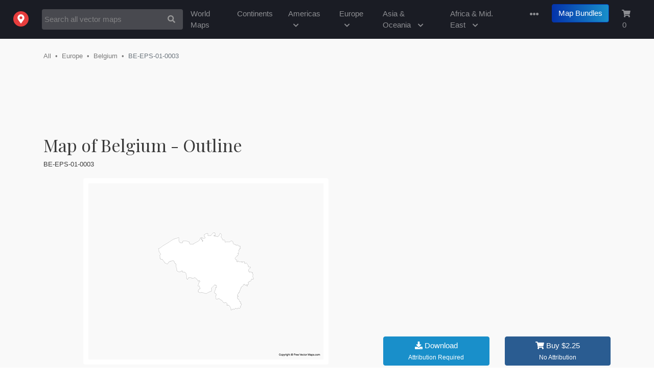

--- FILE ---
content_type: text/html; charset=utf-8
request_url: https://freevectormaps.com/belgium/BE-EPS-01-0003?ref=more_country_map
body_size: 62515
content:
<!DOCTYPE html>
<html lang="en">
<head>
<title>Printable Vector Map of Belgium - Outline | Free Vector Maps</title>
    <script type="application/ld+json">
    {
      "@context": "https://schema.org/",
      "@type": "ImageObject",
      "contentUrl": "https://fvmstatic.s3.amazonaws.com/maps/m/BE-EPS-01-0003.png",
      "license": "https://freevectormaps.com/license",
      "acquireLicensePage": "https://freevectormaps.com/faqs",
      "creditText": "Map of Belgium - Outline",
      "creator": {
        "@type": "Person",
        "name": "Ted Grajeda"
       },
      "copyrightNotice": "Ted Grajeda"
    }
    </script>
<meta name="description" content="Printable vector map of Belgium - Outline available in Adobe Illustrator, EPS, PDF, PNG and JPG formats to download." />
<meta name="keywords" content=" vector maps of Belgium, Belgium map, map Belgium , vector maps of Europe, free vector maps, vector maps, royalty free maps, stock maps, map illustrations, city maps, country maps, scalable maps, map resources, clipart, clip, art, infographics, illustrator maps, free map flags, map library, teacher maps, education maps" />
<meta name="viewport" content="width=device-width, initial-scale=1.0">
<meta name="author" content="Ted Grajeda | Striped Candy LLC" />
<meta property="fb:app_id" content="1554386818190006" />
<meta property="og:type" content="website">

<meta property="og:title" content="Vector Map of Belgium - Outline | FreeVectorMaps.com" />
<meta property="og:description" content="Printable vector map of Belgium - Outline available in Adobe Illustrator, EPS, PDF, PNG and JPG formats to download." />
<meta property="og:image" content="https://fvmstatic.s3.amazonaws.com/maps/m/BE-EPS-01-0003.png">
<meta property="og:url" content="https://freevectormaps.com/belgium/BE-EPS-01-0003" />
<meta name="twitter:card" content="summary_large_image">
<meta name="twitter:site" content="@freevectormaps">
<meta name="twitter:title" content="Vector Map of Belgium - Outline  | FreeVectorMaps.com">
<meta name="twitter:description" content="Printable vector map of Belgium - Outline available in Adobe Illustrator, EPS, PDF, PNG and JPG formats to download.">
<meta name="twitter:image" content="https://fvmstatic.s3.amazonaws.com/maps/m/BE-EPS-01-0003.png">

<meta http-equiv="content-type" content="text/html; charset=UTF-8" />
<link rel="shortcut icon" href="/ico/favicon.ico"  type="image/x-icon">
<link rel="apple-touch-icon" href="/ico/apple-touch-icon.png">
<link rel="mask-icon" href="https://fvmstatic.s3.amazonaws.com/assets/fvm-logo.svg">
<meta name="theme-color" content="#ffffff"/>
<!-- Bootstrap -->
<link rel="stylesheet" href="https://stackpath.bootstrapcdn.com/bootstrap/4.1.3/css/bootstrap.min.css" integrity="sha384-MCw98/SFnGE8fJT3GXwEOngsV7Zt27NXFoaoApmYm81iuXoPkFOJwJ8ERdknLPMO" crossorigin="anonymous">
<!-- Google Fonts -->
<link href="https://fonts.googleapis.com/css?family=Playfair+Display&display=swap" rel="stylesheet">
<!-- FVM CSS -->
<link href="/css/fvm.css" rel="stylesheet">
<!-- Allow Ads -->
<script async src="https://fundingchoicesmessages.google.com/i/pub-0563997665940582?ers=1" nonce="u_XW3Y603Ip4fn-MsW4EAQ"></script><script nonce="u_XW3Y603Ip4fn-MsW4EAQ">(function() {function signalGooglefcPresent() {if (!window.frames['googlefcPresent']) {if (document.body) {const iframe = document.createElement('iframe'); iframe.style = 'width: 0; height: 0; border: none; z-index: -1000; left: -1000px; top: -1000px;'; iframe.style.display = 'none'; iframe.name = 'googlefcPresent'; document.body.appendChild(iframe);} else {setTimeout(signalGooglefcPresent, 0);}}}signalGooglefcPresent();})();</script>
<meta name='impact-site-verification' value='936516915'><script async data-name="BMC-Widget" src="https://cdnjs.buymeacoffee.com/1.0.0/widget.prod.min.js" data-id="KOEgS4b" data-description="Support me on Buy me a coffee!" data-message="Thanks for the coffee!" data-color="#198FCA" data-position="right" data-x_margin="10" data-y_margin="10"></script>
</head>
<body>
<!-- Header -->  
<nav class="navbar navbar-expand-md navbar-dark bg-dark">
  <a class="navbar-brand" href="/?ref=logo"><img src="https://fvmstatic.s3.amazonaws.com/assets/fvm-logo.svg" height="30" alt="Free Vector Flags" title="Free Vector Flags"  id="fvm-logo" /></a>
  <button class="navbar-toggler" type="button" data-toggle="collapse" data-target="#global-nav" aria-controls="global-nav" aria-expanded="false" aria-label="Toggle navigation">
    <i class="fas fa-ellipsis-v"></i>
  </button>
     <form id="nav-search-form" class="form-inline mt-4 mt-md-0" action="/search" autocomplete="off" method="get" accept-charset="utf-8">
            <div class="input-group">
                <input id="nav-search" name="q" value="" class="form-control auto" type="text" title="Search Free Vector Maps" placeholder="Search all vector maps" />
                <input name="ref" type="hidden" value="search-nav" />
                <span class="input-group-btn">
                   <button class="btn btn-default" type="submit" id="nav-search-btn" aria-label="Search Maps">
                       <i class="fas fa-search"></i>
                   </button>
                </span>
            </div>
      </form>
  <div class="collapse navbar-collapse justify-content-end" id="global-nav">
    <ul class="navbar-nav">
        <li class="nav-item"><a class="nav-link" href="/world-maps?ref=top-nav">World Maps</a></li>
        <li class="nav-item"><a class="nav-link" href="/continent-maps?ref=top-nav">Continents</a></li>
        <li class="nav-item"><a class="nav-link" href="#" id="nav-americas">Americas <i class="fas fa-chevron-down sm-hide"></i></a></li>
        <li class="nav-item"><a class="nav-link" href="#" id="nav-europe">Europe <i class="fas fa-chevron-down sm-hide"></i></a></li>
        <li class="nav-item"><a class="nav-link" href="#" id="nav-asia">Asia &amp; Oceania <i class="fas fa-chevron-down sm-hide"></i></a></li>
        <li class="nav-item"><a class="nav-link" href="#" id="nav-africa">Africa &amp; Mid. East <i class="fas fa-chevron-down sm-hide"></i></a></li>
      <li class="nav-item dropdown">
        <a class="nav-link dropdown-toggle" href="#" id="nav-more" data-toggle="dropdown" aria-haspopup="true" aria-expanded="false" title="More From Free Vector Maps"><span class="d-sm-none">More</span><i class="fas fa-ellipsis-h " id="nav-ell"></i></a>
        <div class="dropdown-menu dropdown-menu-right"  aria-labelledby="more-links">
            <span class="dropdown-menu-arrow"></span>
            <a class="dropdown-item" href="/premium-maps">Premium Maps</a>
            <a class="dropdown-item" href="/globes">Globes</a>
            <a class="dropdown-item" href="/powerpoint-maps">PowerPoint Maps</a>
            <a class="dropdown-item" href="/blue-maps">Blue Maps</a>
            <a class="dropdown-item" href="/flag-maps">Flag Maps</a>
            <a class="dropdown-item" href="/search?q=sketch">Sketch Maps</a>
            <a class="dropdown-item" href="/search?q=stamp">Stamp Maps</a>
            <a class="dropdown-item" href="/search?q=3D">3D Maps</a>
            <div class="dropdown-divider"></div>
            <a class="dropdown-item" href="/faqs?ref=nav">FAQs</a>
            <a class="dropdown-item" href="/license?ref=nav">License</a>
            <a class="dropdown-item" href="http://bit.ly/2D5fwF7" rel="noreferrer" target="_blank">Donate</a>
            <a class="dropdown-item" href="/a-z?ref=nav">Maps A - Z</a>
            <div class="dropdown-divider"></div>
			<a class="dropdown-item" href="https://bit.ly/47CwFSl" target="_blank" title="The 50 United States - US States & Capitals, Maps, Quizzes and more">The50UnitedStates.com</a>
            <a class="dropdown-item" href="http://bit.ly/2Xs2w5i" target="_blank">VectorFlags.com</a>
            <div class="dropdown-divider"></div>
            <div id="drop-drown-buttons">
                <div class="btn-group social" role="group" aria-label="Basic example">
                   <a href="http://bit.ly/2zlCLbN" rel="noreferrer" target="_blank" title="FVM on Facebook"><button type="button" class="btn btn-light"  aria-label="Visit Facebook"><i class="fab fa-facebook-square"></i></button></a>
                  <a href="http://bit.ly/13seEVf" rel="noreferrer" target="_blank" title="FVM on Twitter"><button type="button" class="btn btn-light" aria-label="Visit Twitter"><i class="fab fa-twitter"></i></button></a>
                </div>  
            </div>
        </div>
      </li>
      <li class="nav-item ">
        <a class="btn btn-primary bundle-nav" href="/map-bundles?ref=nav" title="Map Bundles offer huge savings">Map Bundles</a>
      </li>
      <li class="nav-item shopping-cart">
        <a class="nav-link" href="/cart?ref=nav" title="Shopping Cart"><i class="fas fa-shopping-cart"></i> <span id="cart-count" class="">0</span></a>
      </li>
    </ul>
  </div>
</nav>
<!-- Start Top Search -->
<div class="top-search-wrapper">
  <div class="container">
    <div class="row">
      <div class="col-lg-12">  
        <form action="/search" autocomplete="off" class="form-horizontal" method="get" accept-charset="utf-8">
            <div class="input-group">
                <input id="top-search" name="q" value="" class="form-control auto" type="text" title="Search Free Vector Maps" placeholder="Search all vector maps">
                <input name="ref" type="hidden" value="search-top">
                <span class="input-group-btn">
                   <button class="btn btn-default" type="submit" id="top-search-btn" aria-label="Search Maps">
                       <i class="fas fa-search"></i>
                   </button>
                </span>
            </div>
        </form>
      </div>
    </div>
  </div>
</div>
 <!-- /Top Search -->
<!-- /Header --><!-- Drop down Menus -->
<div class="mega-wrapper">
  <div id="mega-menu">
    <div class="container">
    <a href="#" title="Close Menu" class="mega-close"><i class="fas fa-times"></i></a>
      <!-- North America Links -->
      <div id="nav-na">
      <div class="row">
                <h2>Free Vector Maps of <span>The Americas</span></h2>
      </div>
      <div class="row">
        <div class="col-lg-3">
          <ul class="list-unstyled">
            <li>
              <h3><a href="/north-america?ref=drop-menu" title="Free Vector Maps of North America">North America</a></h3>
            </li>
            <li><a href="/canada?ref=drop-menu" title="Free Vector Maps of Canada">Canada</a></li>
            <li><a href="/mexico?ref=drop-menu" title="Free Vector Maps of Mexico">Mexico</a></li>
            <li><a href="/united-states?ref=drop-menu" title="Free Vector Maps of the United States of America">United States of America</a></li>
          </ul>
          <ul class="list-unstyled">
            <li>
              <h3><a href="/central-america?ref=drop-menu" title="Free Vector Maps of Central America">Central America</a></h3>
            </li>
            <li><a href="/belize?ref=drop-menu" title="Free Vector Maps of Belize">Belize</a></li>
            <li><a href="/costa-rica?ref=drop-menu" title="Free Vector Maps of Costa Rica">Costa Rica</a></li>
            <li><a href="/el-salvador?ref=drop-menu" title="Free Vector Maps of El Salvador">El Salvador</a></li>
            <li><a href="/guatemala?ref=drop-menu" title="Free Vector Maps of Guatemala">Guatemala</a></li>
            <li><a href="/honduras?ref=drop-menu" title="Free Vector Maps of Honduras">Honduras</a></li>
            <li><a href="/nicaragua?ref=drop-menu" title="Free Vector Maps of Nicaragua">Nicaragua</a></li>
            <li><a href="/panama?ref=drop-menu" title="Free Vector Maps of Panama">Panama</a></li>
          </ul>
        </div>
        <div class="col-lg-3">
          <ul class="list-unstyled">
            <li>
              <h3><a href="/caribbean?ref=drop-menu" title="Free Vector Maps of the Caribbean Islands">Caribbean Islands</a></h3>
            </li>
            <li><a href="/cuba?ref=drop-menu" title="Free Vector Maps of Cuba">Cuba</a></li>
            <li><a href="/dominican-republic?ref=drop-menu" title="Free Vector Maps of the Dominican Republic">Dominican Republic</a></li>
            <li><a href="/jamaica?ref=drop-menu" title="Free Vector Maps of Jamaica">Jamaica</a></li>
            <li><a href="/puerto-rico?ref=drop-menu" title="Free Vector Maps of Puerto Rico">Puerto Rico</a></li>
          </ul>
          <ul class="list-unstyled">
            <li>
              <h3><a href="/south-america?ref=drop-menu" title="Free Vector Maps of the Caribbean Islands">South America</a></h3>
            </li>
            <li><a href="/argentina?ref=drop-menu" title="Free Vector Maps of Argentina">Argentina</a></li>
            <li><a href="/brazil?ref=drop-menu" title="Free Vector Maps of Brazil">Brazil</a></li>
            <li><a href="/chile?ref=drop-menu" title="Free Vector Maps of Chile">Chile</a></li>
            <li><a href="/ecuador?ref=drop-menu" title="Free Vector Maps of Ecuador">Ecuador</a></li>
            <li><a href="/peru?ref=drop-menu" title="Free Vector Maps of Peru">Peru</a></li>
            <li><a href="/venezuela?ref=drop-menu" title="Free Vector Maps of Venezuela">Venezuela</a></li>
          </ul>
          </div>
        </div>
      </div>
      <!-- Europe Links -->
      <div id="nav-eu">
      <div class="row">
      <h2>Free Vector Maps of <span>Europe</span></h2>
      </div>
      <div class="row">
        <div class="col-lg-3">
          <ul class="list-unstyled">
            <li>
              <h3><a href="/europe?ref=drop-menu" title="Free Vector Maps of Europe">Europe</a></h3>
            </li>
            <li><a href="/austria?ref=drop-menu" title="Free Vector Maps of Austria">Austria</a></li>
            <li><a href="/belgium?ref=drop-menu" title="Free Vector Maps of Belgium">Belgium</a></li>
            <li><a href="/croatia?ref=drop-menu" title="Free Vector Maps of Croatia">Croatia</a></li>
            <li><a href="/czech-republic?ref=drop-menu" title="Free Vector Maps of the Czech Republic">Czech Republic</a></li>
            <li><a href="/denmark?ref=drop-menu" title="Free Vector Maps of Denmark">Denmark</a></li>
            <li><a href="/finland?ref=drop-menu" title="Free Vector Maps of Finland">Finland</a></li>
            <li><a href="/france?ref=drop-menu" title="Free Vector Maps of France">France</a></li>
            <li><a href="/germany?ref=drop-menu" title="Free Vector Maps of Germany">Germany</a></li>
            <li><a href="/greece?ref=drop-menu" title="Free Vector Maps of Greece">Greece</a></li>
			<li><a href="/ireland?ref=drop-menu" title="Free Vector Maps of Ireland">Ireland</a></li>
          </ul>
        </div>
        <div class="col-lg-3">
          <ul class="list-unstyled">
            <li><a href="/italy?ref=drop-menu" title="Free Vector Maps of Italy">Italy</a></li>
            <li><a href="/netherlands?ref=drop-menu" title="Free Vector Maps of the Netherlands">Netherlands</a></li>
            <li><a href="/norway?ref=drop-menu" title="Free Vector Maps of Norway">Norway</a></li>
            <li><a href="/portugal?ref=drop-menu" title="Free Vector Maps of Portugal">Portugal</a></li>
            <li><a href="/russia?ref=drop-menu" title="Free Vector Maps of Russia">Russia</a></li>
            <li><a href="/spain?ref=drop-menu" title="Free Vector Maps of Spain">Spain</a></li>
            <li><a href="/sweden?ref=drop-menu" title="Free Vector Maps of Sweden">Sweden</a></li>
            <li><a href="/switzerland?ref=drop-menu" title="Free Vector Maps of Switzerland">Switzerland</a></li>
            <li><a href="/turkey?ref=drop-menu" title="Free Vector Maps of Turkey">Turkey</a></li>
            <li><a href="/ukraine?ref=drop-menu" title="Free Vector Maps of Ukraine">Ukraine</a></li>
			<li><a href="/united-kingdom?ref=drop-menu" title="Free Vector Maps of the United Kingdom">United Kingdom</a></li>
          </ul>
        </div>
        </div>
      </div>
      <!-- Africa Links -->
      <div id="nav-af">
      <div class="row">
      <h2>Free Vector Maps of <span>Africa &amp; The Middle East</span></h2>
      </div>
      <div class="row">
        <div class="col-lg-3">
          <ul class="list-unstyled">
            <li>
              <h3><a href="/africa?ref=drop-menu" title="Free Vector Maps of Africa">Africa</a></h3>
            </li>
            <li><a href="/algeria?ref=drop-menu" title="Free Vector Maps of Algeria">Algeria</a></li>
            <li><a href="/botswana?ref=drop-menu" title="Free Vector Maps of Botswana">Botswana</a></li>
            <li><a href="/egypt?ref=drop-menu" title="Free Vector Maps of Egypt">Egypt</a></li>
            <li><a href="/kenya?ref=drop-menu" title="Free Vector Maps of Kenya">Kenya</a></li>
            <li><a href="/libya?ref=drop-menu" title="Free Vector Maps of Libya">Libya</a></li>
            <li><a href="/morocco?ref=drop-menu" title="Free Vector Maps of Morocco">Morocco</a></li>
            <li><a href="/namibia?ref=drop-menu" title="Free Vector Maps of Namibia">Namibia</a></li>
            <li><a href="/somalia?ref=drop-menu" title="Free Vector Maps of Somalia">Somalia</a></li>
            <li><a href="/south-africa?ref=drop-menu" title="Free Vector Maps of South Africa">South Africa</a></li>
            <li><a href="/tanzania?ref=drop-menu" title="Free Vector Maps of Tanzania">Tanzania</a></li>
            <li><a href="/zimbabwe?ref=drop-menu" title="Free Vector Maps of Zimbabwe">Zimbabwe</a></li>
          </ul>
        </div>
        <div class="col-lg-3">
          <ul class="list-unstyled">
            <li>
              <h3><a href="/middle-east?ref=drop-menu" title="Free Vector Maps of the Middle East">The Middle East</a></h3>
            </li>
            <li><a href="/iran?ref=drop-menu" title="Free Vector Maps of Iran">Iran</a></li>
            <li><a href="/iraq?ref=drop-menu" title="Free Vector Maps of Iraq">Iraq</a></li>
            <li><a href="/israel?ref=drop-menu" title="Free Vector Maps of Israel">Israel</a></li>
            <li><a href="/jordan?ref=drop-menu" title="Free Vector Maps of Jordan">Jordan</a></li>
            <li><a href="/kuwait?ref=drop-menu" title="Free Vector Maps of Kuwait">Kuwait</a></li>
            <li><a href="/lebanon?ref=drop-menu" title="Free Vector Maps of Lebanon">Lebanon</a></li>
            <li><a href="/oman?ref=drop-menu" title="Free Vector Maps of Oman">Oman</a></li>
            <li><a href="/qatar?ref=drop-menu" title="Free Vector Maps of Qatar">Qatar</a></li>
            <li><a href="/saudi-arabia?ref=drop-menu" title="Free Vector Maps of Saudi Arabia">Saudi Arabia</a></li>
            <li><a href="/syria?ref=drop-menu" title="Free Vector Maps of Syria">Syria</a></li>
            <li><a href="/united-arab-emirates?ref=drop-menu" title="Free Vector Maps of United Arab Emirates">United Arab Emirates</a></li>
          </ul>
        </div>
        </div>
      </div>
      <!-- Asia Links -->
      <div id="nav-as">
      <div class="row">
      <h2 class="as-h2">Free Vector Maps of <span>Asia, Oceania &amp; The Antarctic</span></h2>
      </div>
      <div class="row">
        <div class="col-lg-3 as-span">
          <ul class="list-unstyled">
            <li>
              <h3><a href="/asia?ref=drop-menu" title="Free Vector Maps of Asia">Asia</a></h3>
            </li>
            <li><a href="/afghanistan?ref=drop-menu" title="Free Vector Maps of Afghanistan">Afghanistan</a></li>
            <li><a href="/china?ref=drop-menu" title="Free Vector Maps of China">China</a></li>
            <li><a href="/india?ref=drop-menu" title="Free Vector Maps of India">India</a></li>
            <li><a href="/indonesia?ref=drop-menu" title="Free Vector Maps of Indonesia">Indonesia</a></li>
            <li><a href="/japan?ref=drop-menu" title="Free Vector Maps of Japan">Japan</a></li>
            <li><a href="/malaysia?ref=drop-menu" title="Free Vector Maps of Malaysia">Malaysia</a></li>
            <li><a href="/pakistan?ref=drop-menu" title="Free Vector Maps of Pakistan">Pakistan</a></li>
            <li><a href="/philippines?ref=drop-menu" title="Free Vector Maps of Philippines">Philippines</a></li>
            <li><a href="/south-korea?ref=drop-menu" title="Free Vector Maps of South Korea">South Korea</a></li>
            <li><a href="/thailand?ref=drop-menu" title="Free Vector Maps of Thailand">Thailand</a></li>
            <li><a href="/vietnam?ref=drop-menu" title="Free Vector Maps of Vietnam">Vietnam</a></li>
          </ul>
        </div>
        <div class="col-lg-3">
          <ul class="list-unstyled">
            <li>
              <h3><a href="/oceania?ref=drop-menu" title="Free Vector Maps of Oceania">Oceania</a></h3>
            </li>
            <li><a href="/australia?ref=drop-menu" title="Free Vector Maps of Australia">Australia</a></li>
            <li><a href="/fiji?ref=drop-menu" title="Free Vector Maps of Fiji">Fiji</a></li>
            <li><a href="/new-caledonia?ref=drop-menu" title="Free Vector Maps of New Caledonia">New Caledonia</a></li>
            <li><a href="/new-zealand?ref=drop-menu" title="Free Vector Maps of New Zealand">New Zealand</a></li>
            <li><a href="/papua-new-guinea?ref=drop-menu" title="Free Vector Maps of Papua New Guinea">Papua New Guinea</a></li>
            <li><a href="/solomon-islands?ref=drop-menu" title="Free Vector Maps of the Solomon Islands">Solomon Islands</a></li>
            <li><a href="/vanuatu?ref=drop-menu" title="Free Vector Maps of Vanuatu">Vanuatu</a></li>
          </ul>
          <ul class="list-unstyled">
            <li>
              <h3><a href="/antarctic?ref=drop-menu" title="Free Vector Maps of the Antarctic">Antarctic</a></h3>
            </li>
            <li><a href="/antarctica?ref=drop-menu" title="Free Vector Maps of Antarctica">Antarctica</a></li>
            <li><a href="/falkland-islands?ref=drop-menu" title="Free Vector Maps of the Falkland Islands">Falkland Islands</a></li>
            <li><a href="/south-georgia-and-the-south-sandwich-islands?ref=drop-menu" title="Free Vector Maps of the South Georgia and the South Sandwich Islands">South Georgia</a></li>
          </ul>
        </div>
      </div>
      </div>
    </div>
  </div>
</div>
<!-- /Drop down Menus --><div class="flag-wrapper">
<div class="container">
    <div class="row">
    <div class="col-lg-8"> 
      <ol class="breadcrumb">
        <li class="breadcrumb-item"><a href="/all" title="Free Vector Maps">All</a></li>
		        <li class="breadcrumb-item"><a href="/europe?ref=crumb" title="Free Vector Maps of Europe">Europe</a></li>
	           <li class="breadcrumb-item"><a href="/belgium?ref=crumb" title="Free Vector Maps of Belgium">Belgium</a></li>
                <li class="breadcrumb-item active">BE-EPS-01-0003</li>
      </ol>
    </div>
    <div class="col-lg-4 social"> 
			    </div>
  </div>
<div class="row extra-margin">
	<div class="col-lg-12 ad">
		<!-- FVM Responsive  -->
<style>
  @media (max-width: 768px) { /* Targets screens smaller than 768px */
    .adsbygoogle {
      height: 50px !important;
    }
  }
</style>
<ins class="adsbygoogle g-ads"
style="display:block"     data-ad-client="ca-pub-0563997665940582"
     data-ad-slot="5836176660"
     data-ad-format="horizontal"></ins>
<script>
(adsbygoogle = window.adsbygoogle || []).push({});
</script>   
	</div>
</div>
        <div class="row">
  	<div class="col-lg-12 extra-margin">
                  <h1 title="Printable Vector Map of Belgium - Outline">Map of Belgium - Outline</h1>
               <h4>BE-EPS-01-0003</h4>
    </div>
   </div>
  <div class="row">
    <!-- Begin Map -->
    <div class="col-lg-7">
        <div class="flag">
                  <img src="https://fvmstatic.s3.amazonaws.com/maps/m/BE-EPS-01-0003.png" class="mainMap" alt="Free Vector Map of Belgium - Outline" title="Free Vector Map of Belgium - Outline" />
                 </div>
              <div class="flag-details">
                <div class="row flag-meta">
                  <div class="col-lg-2">
                      <h5>Views</h5>
                      <p>4,499</p>
                    </div>
                                  <div class="col-lg-2">
                      <h5>Downloads</h5>
                      <p>793</p>
                    </div>
                                  <div class="col-lg-2">
                      <h5>File Size</h5>
                      <p>319 KB </p>
                    </div>
                  <div class="col-lg-2">
                      <h5>File Type</h5>
                      <p><span class="proj">            <i class="icon-file"></i> Vector            </span></p>
                    </div>
                                        <div class="col-lg-4">
                      <h5>Projection</h5>
                      <p><span class="proj" title="Mercator" data-toggle="tooltip" data-placement="top"><a href="https://freevectormaps.com/search?q=&reg=&proj=Mercator&all=true&ref=projection" title="Search Mercator Projection Maps">Mercator</a></span></p>
                    </div>
                                    </div>
                  		    <div class="row">
  	<div class="col-lg-12 extra_margin">
                        <h5>Details</h5>
        					<p><strong>Map of Belgium - Outline</strong> is a fully layered, printable, editable vector map file. All maps come in AI, EPS, PDF, PNG and JPG file formats. </p>
              
                        
    </div>
   </div>
                  </div>
    </div>
    <!-- End Map -->
    <!-- Begin Description -->
    <div class="col-lg-5 download-flag">
             
<!-- FVM Large MPU -->
	<div class="mpu ad">
		
<!-- FVM Responsive - New -->
<ins class="adsbygoogle"
     style="display:block"
     data-ad-client="ca-pub-0563997665940582"
     data-ad-slot="5836176660"
     data-ad-format="auto"
     data-full-width-responsive="true"></ins>
<script>
     (adsbygoogle = window.adsbygoogle || []).push({});
</script>		</div>
              <div class="row download-btns">
                  <div class="col-lg-6">
                      <a id="BE-EPS-01-0003" class="btn btn-secondary btn-block modal-download" href="#" role="button"><i class="fas fa-download"></i> Download <span>Attribution Required</span></a>
                  </div>
                  <div class="col-lg-6">
                      <a class="btn btn-primary btn-block cart-add" href="#" role="button" id="BE-EPS-01-0003" price="$2.25" name="Belgium - Outline"><i class="fas fa-shopping-cart"></i> Buy $2.25 <span>No Attribution</span></a>
                  </div>
                </div>
                <div class="download-links">
                    <ul class="list-unstyled list">
                        <li class="list-item"><strong>Don't want to Attribute Free Vector Maps? Buy map for $2.25</strong> </li>
                        <li class="list-item">Aren't sure which option is best for you? <a href="/faqs" title="Learn more about FAQs" target="_blank">Learn more</a></li>
                        <li class="list-item"><a href="#" class="modal-attribution-open" name="BE-EPS-01-0003"  title="How do I provide Attribution?" >How do I provide Attribution?</a></li>
                    </ul>
      </div>
                    </div>
    <!-- / Description -->
  </div>
	      
  <!-- Tags -->
  <div class="row">
    <div class="col-lg-12">
        <ul class="list-inline tags">
        <li class='list-inline-item'><a href="/search?q=Belgium&amp;ref=tag" title="Search: Belgium" class="btn btn-tag">Belgium</a></li><li class='list-inline-item'><a href="/search?q=Brussels&amp;ref=tag" title="Search: Brussels" class="btn btn-tag">Brussels</a></li><li class='list-inline-item'><a href="/search?q=Europe&amp;ref=tag" title="Search: Europe" class="btn btn-tag">Europe</a></li><li class='list-inline-item'><a href="/search?q=European Union&amp;ref=tag" title="Search: European Union" class="btn btn-tag">European Union</a></li><li class='list-inline-item'><a href="/search?q=NATO&amp;ref=tag" title="Search: NATO" class="btn btn-tag">NATO</a></li><li class='list-inline-item'><a href="/search?q=Outline&amp;ref=tag" title="Search: Outline" class="btn btn-tag">Outline</a></li><li class='list-inline-item'><a href="/search?q=Western Europe&amp;ref=tag" title="Search: Western Europe" class="btn btn-tag">Western Europe</a></li>        </ul>
    </div>
  </div>
  <!-- /Tags -->

    </div>
    </div>
<div class="vf-wrapper">
  <div class="container">
  <!-- Flags -->
  <div class="row">
    <div class="col-lg-12 flag-map">
      		  <!-- <p><a href="https://vectorflags.com/belgium?ref=fvm-map" target="_blank" title="Download free vector flags of Belgium at VectorFlags.com" class="vf-flag" name="BE"><img src="https://vectorflags.s3.amazonaws.com/flags/be-circle-01.png"  alt="Download free vector flags of Belgium at VectorFlags.com" /> <span>Download free vector flags of Belgium, and thousands more at VectorFlags.com <i class="fas fa-chevron-right"></i></a></span></p> -->
		  <p><a href="https://freesvgmaps.com/belgium?ref=fvm-map" target="_blank" title="Download free SVG maps of Belgium at VectorFlags.com" class="vf-flag" name="BE"><img src="https://freesvgmaps.com//img/fsm-logo.svg" height="24" alt="Free SVG Maps Logo" title="Free SVG Maps" id="fsmlogo"> <span>Download Free SVG maps of Belgium, and thousands more at FreeSVGMaps.com <i class="fas fa-chevron-right"></i></a></span></p>
		
              
	  </div>
	</div>
    </div>
  <!-- /Flags -->
    </div>
    

<main role="main">
  <div class="container">
    <div class="row">
      <div class="col-md-12">
		<!-- iStock API -->

<style>
    
    .istock-grid-title{display: none;}
    
    .istock-container {grid-template-columns: repeat(6,1fr);}
    .istock-figure {border-radius: 3px !important; float: left;
        max-height: 254px;
        background: #eaeaea;
    margin: 15px;
    box-sizing: content-box;
    overflow: hidden;
    position: relative;
    flex: 1 0 12%;}
    .istock-figure a{display: block; width: 100%; }
    
    .istock-figure:first-child{
        margin-left: 0px;
    }
    
    .istock-figure:last-child{
        margin-right: 0px;
    }
    
    .istock-image-medium {width: 100%;}
    
    .istock-figure:last-child a::before {
    content: 'View More';
    font-size: 18px;
    line-height: 8;
    text-align: center;
    color: #fff;
    position: absolute;
    top: 0;
    right: 0;
    bottom: 0;
    left: 0;
    background: rgba(0,0,0,0.45);
    font-weight: 400;
}
    
    @media only screen and (max-device-width: 450px) {
        .istock-figure{
            max-height: 200px;
            flex: 1 0 40% !important;
        }
        
    .istock-image-medium {
        width: 100% !important;
    }
        

    .istock-figure:last-child a::before {
    line-height: 6;
}
        
    }


</style>

<script src="https://developers.gettyimages.com/libs/affiliate/1.0/istock.js"></script>

<script>
  // Generic function to wait for an element to be ready in the DOM
  const waitUntilElementExists = (selector, callback) => {
    const el = document.querySelector(selector);
    if (el){
      return callback(el);
    }
    setTimeout(() => waitUntilElementExists(selector, callback), 500);
  }
  
  // Wait for the widget to be ready and then call a function
  waitUntilElementExists('.istock-container', (el) => changeIStockWidget(el));

  // Function that is called once the widget is ready
  function changeIStockWidget() {
    // Loop through all of the image containers and update the URLs to include a sharedID
    var istockContainerFigures = document.querySelectorAll(".istock-figure");
    for (var i = 0; i < istockContainerFigures.length; ++i) {
      var orgHref = istockContainerFigures[i].querySelector("a").href;
      var splitOrgHref = orgHref.split("?u=");
      istockContainerFigures[i].querySelector("a").href = splitOrgHref[0] + "?sharedID=MAPS&u=" + splitOrgHref[1];
    }

    // Find the last link and overwrite it's URL with an iStock search URL to serve as the View More URL
    var istockContainers = document.querySelectorAll(".istock-container");
    for (var i = 0; i < istockContainers.length; ++i) {
      var lastItemLink = istockContainers[i].lastElementChild.querySelector("a");
      var searchPath = "https://iStockphoto.6q33.net/c/2236821/258824/4205?sharedID=MAPS_VMB&u=https://www.istockphoto.com/vectors/Belgium maps";
      lastItemLink.href = searchPath;
    }
  }
</script>



<h5 class="istock15">Sponsored Images by iStock - <a href="https://istockphoto.6q33.net/EBqA9" rel="noreferrer" target="_blank">Limited Deal: 15% OFF with <strong>15ISTOCK</strong> Coupon</a></h5>
<istock-affiliate api-key="8ta7bd4nzm4t357xumv95r2h" affiliate-id="2236821" title="iStock Widget" search-phrase="Belgium maps" item-count="6" orientation="horizontal" image-style="vector" /> 
    </div>
   </div>
<!-- More Region Specific Maps -->
    <div class="row extra-margin">
      <div class="col-md-8">
      <h2>Vector Maps of Belgium</h2>
    </div>
     <div class="col-md-4 more-flags">
     <a href="/belgium" title="Free Vector Maps of Belgium">Maps of Belgium <i class="fas fa-chevron-right"></i></a>
    </div>
  </div>
   <div class="row extra-margin">
<div class="col-md-3 thumb "><a href="/belgium/BE-EPS-02-6001?ref=more_country_map" title="Map of Belgium - Flag"><img loading='lazy' class='lazyload' alt="Map of Belgium - Flag" src='/img/lazy-bg.png' data-src="https://fvmstatic.s3.amazonaws.com/maps/m/BE-EPS-02-6001.png" /></a><span class="trunc" title="Belgium - Flag">Belgium - Flag</span><span><a href="/belgium/BE-EPS-02-6001?ref=more_country_map" title="Map of Belgium - Flag">BE-EPS-02-6001 </a></span></div>
<div class="col-md-3 thumb "><a href="/belgium/BE-EPS-02-7001?ref=more_country_map" title="Map of Belgium - Sketch"><img loading='lazy' class='lazyload' alt="Map of Belgium - Sketch" src='/img/lazy-bg.png' data-src="https://fvmstatic.s3.amazonaws.com/maps/m/BE-EPS-02-7001.png" /></a><span class="trunc" title="Belgium - Sketch">Belgium - Sketch</span><span><a href="/belgium/BE-EPS-02-7001?ref=more_country_map" title="Map of Belgium - Sketch">BE-EPS-02-7001 </a></span></div>
<div class="col-md-3 thumb "><a href="/belgium/BE-EPS-02-0003?ref=more_country_map" title="Map of Belgium with Provinces - Multicolor"><img loading='lazy' class='lazyload' alt="Map of Belgium with Provinces - Multicolor" src='/img/lazy-bg.png' data-src="https://fvmstatic.s3.amazonaws.com/maps/m/BE-EPS-02-0003.png" /></a><span class="trunc" title="Belgium with Provinces - Multicolor">Belgium with Provinces - Multicolor</span><span><a href="/belgium/BE-EPS-02-0003?ref=more_country_map" title="Map of Belgium with Provinces - Multicolor">BE-EPS-02-0003 </a></span></div>
<div class="col-md-3 thumb "><a href="/belgium/BE-EPS-01-0002?ref=more_country_map" title="Map of Belgium with Provinces - Single Color"><img loading='lazy' class='lazyload' alt="Map of Belgium with Provinces - Single Color" src='/img/lazy-bg.png' data-src="https://fvmstatic.s3.amazonaws.com/maps/m/BE-EPS-01-0002.png" /></a><span class="trunc" title="Belgium with Provinces - Single Color">Belgium with Provinces - Single Color</span><span><a href="/belgium/BE-EPS-01-0002?ref=more_country_map" title="Map of Belgium with Provinces - Single Color">BE-EPS-01-0002 </a></span></div>
	</div>
<div class="row extra-margin">
	<div class="col-lg-12 ad">
		<!-- FVM Responsive  -->
<style>
  @media (max-width: 768px) { /* Targets screens smaller than 768px */
    .adsbygoogle {
      height: 50px !important;
    }
  }
</style>
<ins class="adsbygoogle g-ads"
style="display:block"     data-ad-client="ca-pub-0563997665940582"
     data-ad-slot="5836176660"
     data-ad-format="horizontal"></ins>
<script>
(adsbygoogle = window.adsbygoogle || []).push({});
</script>   
	</div>
</div>
	
 <!-- More Region Specific Maps -->
  <div class="row extra-margin">
      <div class="col-md-8">
              <h2>Vector Maps of Europe</h2>
          </div>
     <div class="col-md-4 more-flags">
                 <a href="/europe" title="Free Vector Maps of Europe">Maps of Europe <i class="fas fa-chevron-right"></i></a>
          	
    </div>
  </div>
  <div class="row extra-margin">
<div class="col-md-3 thumb "><a href="/ireland/IE-EPS-02-7002?ref=more_region_map" title="Map of Ireland - Sketch"><img loading='lazy' class='lazyload' alt="Map of Ireland - Sketch" src='/img/lazy-bg.png' data-src="https://fvmstatic.s3.amazonaws.com/maps/m/IE-EPS-02-7002.png" /></a><span class="trunc" title="Ireland - Sketch">Ireland - Sketch</span><span><a href="/ireland/IE-EPS-02-7002?ref=more_region_map" title="Map of Ireland - Sketch">IE-EPS-02-7002 </a></span></div>
<div class="col-md-3 thumb "><a href="/albania/AL-EPS-02-0003?ref=more_region_map" title="Map of Albania with Administrative Divisions - Multicolor"><img loading='lazy' class='lazyload' alt="Map of Albania with Administrative Divisions - Multicolor" src='/img/lazy-bg.png' data-src="https://fvmstatic.s3.amazonaws.com/maps/m/AL-EPS-02-0003.png" /></a><span class="trunc" title="Albania with Administrative Divisions - Multicolor">Albania with Administrative Divisions - Multicolor</span><span><a href="/albania/AL-EPS-02-0003?ref=more_region_map" title="Map of Albania with Administrative Divisions - Multicolor">AL-EPS-02-0003 </a></span></div>
<div class="col-md-3 thumb "><a href="/sweden/SE-EPS-01-0001?ref=more_region_map" title="Map of Sweden - Single Color"><img loading='lazy' class='lazyload' alt="Map of Sweden - Single Color" src='/img/lazy-bg.png' data-src="https://fvmstatic.s3.amazonaws.com/maps/m/SE-EPS-01-0001.png" /></a><span class="trunc" title="Sweden - Single Color">Sweden - Single Color</span><span><a href="/sweden/SE-EPS-01-0001?ref=more_region_map" title="Map of Sweden - Single Color">SE-EPS-01-0001 </a></span></div>
<div class="col-md-3 thumb "><a href="/armenia/AM-EPS-01-0002?ref=more_region_map" title="Map of Armenia with Provinces - Single Color"><img loading='lazy' class='lazyload' alt="Map of Armenia with Provinces - Single Color" src='/img/lazy-bg.png' data-src="https://fvmstatic.s3.amazonaws.com/maps/m/AM-EPS-01-0002.png" /></a><span class="trunc" title="Armenia with Provinces - Single Color">Armenia with Provinces - Single Color</span><span><a href="/armenia/AM-EPS-01-0002?ref=more_region_map" title="Map of Armenia with Provinces - Single Color">AM-EPS-01-0002 </a></span></div>
  </div>
<div class="row extra-margin">
	<div class="col-lg-12 ad">
		<!-- FVM Responsive  -->
<style>
  @media (max-width: 768px) { /* Targets screens smaller than 768px */
    .adsbygoogle {
      height: 50px !important;
    }
  }
</style>
<ins class="adsbygoogle g-ads"
style="display:block"     data-ad-client="ca-pub-0563997665940582"
     data-ad-slot="5836176660"
     data-ad-format="horizontal"></ins>
<script>
(adsbygoogle = window.adsbygoogle || []).push({});
</script>   
	</div>
</div>
</div>
</div>
    </main>
<!-- /container -->
 <!-- Reference -->
  <div class="reference">
    <div class="container">
      <div class="row">
        <div class="col-md-6">
			<h3>Trending Maps </h3>
			<div id="trending-footer">
				        <ul class="list-unstyled popmaps">
			<li><span>1</span><a href="/world-maps/europe/WRLD-EU-01-0003?ref=trend" title="Free Vector Map of Europe with Countries - Outline (File: WRLD-EU-01-0003)"> Europe with Countries - Outline</a></li>
				<li><span>2</span><a href="/united-states/US-EPS-01-0002?ref=trend" title="Free Vector Map of United States of America with States - Single Color (File: US-EPS-01-0002)"> United States of America with States - Single Color</a></li>
				<li><span>3</span><a href="/united-states/florida/US-FL-EPS-01-1001?ref=trend" title="Free Vector Map of Florida - Outline (File: US-FL-EPS-01-1001)"> Florida - Outline</a></li>
				<li><span>4</span><a href="/world-maps/WRLD-EPS-02-0008?ref=trend" title="Free Vector Map of World with Countries - Multicolor (File: WRLD-EPS-02-0008)"> World with Countries - Multicolor</a></li>
				<li><span>5</span><a href="/world-maps/WRLD-EPS-02-3001?ref=trend" title="Free Vector Map of World - Dots (File: WRLD-EPS-02-3001)"> World - Dots</a></li>
				<li><span>6</span><a href="/world-maps/WRLD-EPS-02-4001?ref=trend" title="Free Vector Map of World - Blue (File: WRLD-EPS-02-4001)"> World - Blue</a></li>
				<li><span>7</span><a href="/morocco/MA-EPS-01-0001?ref=trend" title="Free Vector Map of Morocco & Western Sahara - Single Color (File: MA-EPS-01-0001)"> Morocco & Western Sahara - Single Color</a></li>
				<li><span>8</span><a href="/mexico/MX-EPS-01-0001?ref=trend" title="Free Vector Map of Mexico - Single Color (File: MX-EPS-01-0001)"> Mexico - Single Color</a></li>
				<li><span>9</span><a href="/world-maps/europe/WRLD-EU-01-0002?ref=trend" title="Free Vector Map of Europe with Countries - Single Color (File: WRLD-EU-01-0002)"> Europe with Countries - Single Color</a></li>
				<li><span>10</span><a href="/world-maps/africa/WRLD-AF-01-0002?ref=trend" title="Free Vector Map of Africa with Countries - Outline (File: WRLD-AF-01-0002)"> Africa with Countries - Outline</a></li>
	        </ul>
			</div>
        </div>
        <div class="col-md-3">
          <h3>Explore Maps</h3>
               <ul class="list-unstyled">
                <li><a href="/map-bundles?ref=footer">Map Bundles</a></li>
                <li><a href="/premium-maps">Premium Maps</a></li>
                <li><a href="/powerpoint-maps">Powerpoint Maps</a></li>
                <li><a href="/flag-maps">Flag Maps</a></li>
				<li><a href="/search?mc=1&all=true">Multicolor Maps</a></li>
				<li><a href="/blue-maps">Blue Maps</a></li>
                <li><a href="/globes?ref=footer">Globes</a></li>
				<li><a href="/activity?ref=footer">Map Activity</a></li>
				<li><a href="/trends?ref=footer">Trending Maps</a></li>
                <li><a href="/a-z">Maps A - Z</a></li>
              </ul>
		</div>
           <div class="col-md-3">
          <h3>Learn More</h3>
                <ul class="list-unstyled">
                    <li><a href="/about?ref=footer">About</a></li>
                    <li><a href="/faqs?ref=footer">FAQs</a></li>
                    <li><a href="/features?ref=footer">Features</a></li>
                    <li><a href="/license?ref=footer">License</a></li>
                    <li><a href="/contact?ref=footer">Contact</a></li>
                    <li><a href="/privacy?ref=footer">Privacy</a></li>
                    <li><a href="/terms?ref=footer">Terms</a></li>
                    <li><a href="https://www.buymeacoffee.com/KOEgS4b" rel="noreferrer"  target="_blank">Buy Me a Coffee</a></li>
                    <li><a href="http://bit.ly/2zlCLbN" rel="noreferrer" target="_blank">Facebook</a></li>
                    <li><a href="http://bit.ly/13seEVf" rel="noreferrer" target="_blank">Twitter</a></li>
              </ul>
		</div>
    </div>
  </div>
</div>
<!-- /Reference -->
<!-- Bundles -->  
<div class="bundles">
    <div class="container">
      <div class="row">
        <div class="col-md-12">
            <a href="/map-bundles?ref=footer-bundle" title="Save up-to 80% with Map Bundles!">Save up-to 80% with Map Bundles! <span>Explore</span></a>
        </div>
      </div>
    </div>
  </div>
<!-- /Bundles --> 
<!-- Footer -->
<footer>
    <div class="footer">
        <div class="container">
            <div class="row footer-totals"  id="totals-footer">
                             <div class="col-lg-1">
		  </div>
          <div class="col-lg-3">
              <p class="footer-total"><span id="total-maps">2,738</span></p>
			  <h5>Maps</h5>
		  </div>
            <div class="col-lg-4">
				<p class="footer-total"><span id="total-views">28,840,132</span></p>
			  <h5>Views</h5>
		  </div>
          <div class="col-lg-3">
			  <p class="footer-total"><span id="total-downloads">3,854,773</span></p>
			  <h5>Downloads</h5>
		  </div>
         <div class="col-lg-1">
		  </div>            </div>
            <div class="row">
                <div class="col-lg-9">
                    <ul class="list-inline">
						<li class="list-inline-item"><a href="https://freesvgmaps.com?ref=fvm" target="_blank">Free SVG Maps</a><span class="divider">&#8226</span></li>
						<li class="list-inline-item"><a href="https://freeusamaps.com?ref=fvm" target="_blank">Free USA Maps</a><span class="divider">&#8226</span></li>
                        <li class="list-inline-item"><a href="http://bit.ly/2Xs2w5i" target="_blank" title="Vector Flags">Vector Flags</a><span class="divider">&#8226</span></li>
						<li class="list-inline-item"><a href="https://unrealimages.com?ref=free-vector-maps" target="_blank" title="Unreal Images - Free AI Stock Images">Unreal Images - Free AI Stock Images</a><span class="divider">&#8226</span></li>
                        <li class="list-inline-item"><a href="https://bit.ly/47CwFSl" target="_blank" title="The 50 United States - US States & Capitals, Maps, Quizzes and more">The50UnitedStates.com</a><span class="divider">&#8226</span></li>
                        <li class="list-inline-item"><a href="http://bit.ly/2rmvxnc" target="_blank" title="Free Study Map">Free Study Maps</a><span class="divider">&#8226</span></li>
						<li class="list-inline-item"><a href="https://bit.ly/3Z54doq" target="_blank" title="HTML Symbols">HTML Symbols</a><span class="divider">&#8226</span></li>
                        <li class="list-inline-item"><a href="http://bit.ly/2eqyJHy" target="_blank" title="Map Glyphs">Map Glyphs</a></li>
                    </ul>
                </div>
                <div class="col-lg-3 links">
                    <ul class="list-inline">
                        <li class="list-inline-item"><a href="/privacy?ref=footer">Privacy</a> <span class="divider">&#8226</span></li>
                        <li class="list-inline-item"><a href="/terms?ref=footer">Terms</a> <span class="divider">&#8226</span></li>
                        <li class="list-inline-item"><a href="http://bit.ly/2D5fwF7" rel="noreferrer" target="_blank">Donate</a></li>
                    </ul>
                </div>
            </div>
            <div class="row">
                <div class="col-lg-6">
                    <ul class="list-inline">
                        <li class="list-inline-item">&copy; Free Vector Maps, Striped Candy LLC <span class="divider">&#8226</span></li>
                        <li class="list-inline-item"><a href="https://bit.ly/2rfklaG" rel="noreferrer" target="_blank">A Ted Grajeda Project</a></li>
                    </ul>
                </div>
                <div class="col-lg-6 links">
                    <ul class="list-inline">
                        <li class="list-inline-item"><a href="http://bit.ly/2zlCLbN" rel="noreferrer" target="_blank"><i class="fab fa-facebook-square"></i> Like on Facebook</a> <span class="divider">&#8226</span></li>
                        <li class="list-inline-item"><a href="http://bit.ly/13seEVf" rel="noreferrer" target="_blank"><i class="fab fa-twitter"></i> Follow on Twitter</a></li>
                    </ul>
                </div>
        </div>
    </div>
</footer>
<!-- /Footer -->    <!-- Support VF -->
        <div class="modal fade" id="modal-support" tabindex="-1" role="dialog" aria-labelledby="modal-support" aria-hidden="true">
          <div class="modal-dialog modal-dialog-centered modal-lg" role="document">
            <div class="modal-content">
              <div class="modal-header">
                <h4 class="modal-title">Support Free Vector Maps</h4>
                <button type="button" class="close" data-dismiss="modal" aria-label="Close">
                  <span aria-hidden="true">&times;</span>
                </button>
              </div>
              <div class="modal-body">
				  <div class="text-center">
						<img src="/img/tedgrajeda.jpg" alt="Ted Grajeda" style="height: 150px; border-radius: 150px" />
					  <p class="mt-3">If you find the maps useful, a small donation would be appreciated. You'd be suprised how far $0.5 to $1 can go!</p>
					  <p>Cheers,<br>Ted Grajeda</p>
					  <p><a href="https://bit.ly/4hh08pE" target="_blank" class="btn btn-primary btn-lg">Donate</a></p>
				</div>
<!-- <a href="https://shutterstock.7eer.net/c/363121/1584221/1305" target="_top" id="1584221"><img src="//a.impactradius-go.com/display-ad/1305-1584221" border="0" alt="" width="582" height="360"/></a><img height="0" width="0" src="https://shutterstock.7eer.net/i/363121/1584221/1305" style="position:absolute;visibility:hidden;" border="0" />
                <h3>Donate and share on Social Media</h3>
                <div class="row extra-margin">
                    <div class="col-md-4 text-center"> 
                            <a class="btn btn-paypal" href="http://bit.ly/2tDc3Xl" target="_blank"><i class="fab fa-paypal"></i> Donate with PayPal</a>
                    </div>
                    <div class="col-md-4 text-center" id="fb-modal">
                    </div>
                    <div class="col-md-4 text-center"> 
                            <a class="twitter-follow-button" href="https://twitter.com/freevectormaps" data-size="large" data-show-screen-name="false"> Follow @VectorFlags</a>
                    </div>
                </div>
  		    <div class="row  extra-margin">
   			 <div class="col-lg-3 text-center">
				 <img src="https://s3.amazonaws.com/fvmstatic/assets/cb-bc.jpg" width="100px">
				</div>
   			 <div class="col-lg-9 text-left">
                         <h2>Donate Bitcoin</h2>
                 <h4>3D6kHYADvoRRxGrWugMncPMm86NZaHCXPF</h4>
                         <p class="text-small"><strong>Note:</strong> This is a bitcoin network address. Do not send BTC over any other network to this address or your funds may be lost. Do not send Bitcoin Cash (BCH) to this address.</p>
				</div>
		  </div> -->
                                 <div class="row extra-margin">
                    <div class="col-md-12">   
                        <h3>Don't Forget to Attribute Free Vector Maps</h3>
                        <h5>Vector Flag of Belgium - Outline</h5>
                         <form id="share-form" class="share-form">
                                <div class="input-group">
                                    <input data-toggle="tooltip" data-placement="top" title="Copied"  class="form-control share-url"  contenteditable="true" readonly="false" value="https://freevectormaps.com/belgium/BE-EPS-01-0003?ref=atr">
                                    <span class="input-group-btn">
                                       <button class="btn btn-share copy-link copy-text" type="submit" id="BE-EPS-01-0003">
                                           Copy
                                       </button>
                                    </span>
                                </div>
                          </form>
                    </div>
                </div>
                <div class="row extra-margin">
                    <div class="col-md-12">   
                        <p>Free maps cannot be used on merch or logos and <strong>Require Attribution</strong>. Please ensure to Attribute Free Vector Maps on your final design, credits or copy. <a href="/faqs?ref=support" title="Read FAQs">Read FAQs</a></p>
                    </div>
                </div>
                                 <div class="row">
                    <div class="col-md-12">   
                        <h3>Explore More Maps</h3>
                    </div>
                </div>
              <div class="row">
<div class="col-md-3 thumb "><a href="/united-kingdom/GB-EPS-01-0001?ref=more-popular" title="Map of United Kingdom - Single Color"><img loading='lazy' class='lazyload' alt="Map of United Kingdom - Single Color" src='/img/lazy-bg.png' data-src="https://fvmstatic.s3.amazonaws.com/maps/m/GB-EPS-01-0001.png" /></a><span class="trunc" title="United Kingdom - Single Color">United Kingdom - Single Color</span><span><a href="/united-kingdom/GB-EPS-01-0001?ref=more-popular" title="Map of United Kingdom - Single Color">GB-EPS-01-0001 </a></span></div>
<div class="col-md-3 thumb "><a href="/italy/IT-EPS-01-0001?ref=more-popular" title="Map of Italy - Single Color"><img loading='lazy' class='lazyload' alt="Map of Italy - Single Color" src='/img/lazy-bg.png' data-src="https://fvmstatic.s3.amazonaws.com/maps/m/IT-EPS-01-0001.png" /></a><span class="trunc" title="Italy - Single Color">Italy - Single Color</span><span><a href="/italy/IT-EPS-01-0001?ref=more-popular" title="Map of Italy - Single Color">IT-EPS-01-0001 </a></span></div>
<div class="col-md-3 thumb "><a href="/germany/DE-EPS-01-0001?ref=more-popular" title="Map of Germany - Single Color"><img loading='lazy' class='lazyload' alt="Map of Germany - Single Color" src='/img/lazy-bg.png' data-src="https://fvmstatic.s3.amazonaws.com/maps/m/DE-EPS-01-0001.png" /></a><span class="trunc" title="Germany - Single Color">Germany - Single Color</span><span><a href="/germany/DE-EPS-01-0001?ref=more-popular" title="Map of Germany - Single Color">DE-EPS-01-0001 </a></span></div>
<div class="col-md-3 thumb "><a href="/france/FR-EPS-01-0001?ref=more-popular" title="Map of France - Single Color"><img loading='lazy' class='lazyload' alt="Map of France - Single Color" src='/img/lazy-bg.png' data-src="https://fvmstatic.s3.amazonaws.com/maps/m/FR-EPS-01-0001.png" /></a><span class="trunc" title="France - Single Color">France - Single Color</span><span><a href="/france/FR-EPS-01-0001?ref=more-popular" title="Map of France - Single Color">FR-EPS-01-0001 </a></span></div>
            </div>
              </div>
            </div>
          </div>
        </div>
    <!-- /Support VF -->   <!-- Free Download -->
        <div class="modal fade" id="modal-download" tabindex="-1" role="dialog" aria-labelledby="modal-download" aria-hidden="true">
          <div class="modal-dialog modal-dialog-centered modal-lg modal-free" role="document">
            <div class="modal-content">
              <div class="modal-header">
                <h4 class="modal-title">Select Your License</h4>
                <button type="button" class="close" data-dismiss="modal" aria-label="Close">
                  <span aria-hidden="true">&times;</span>
                </button>
              </div>
              <div class="modal-body"> 
                <div class="wrapper-paid">
                    <div class="row">
                        <div class="col-md-5">
                            <a class="btn btn-primary btn-lg btn-block cart-add" href="#" role="button" id="BE-EPS-01-0003" price="$2.25" name="Belgium - Outline">Paid License $2.25 <span>No Attribution</span></a>
                        </div>
                        <div class="col-md-7">
                            <ul class="list-unstyled">
                                <li><i class="fas fa-check color-blue"></i> No Attribution Required!</li>
                                <li><i class="fas fa-check color-blue"></i> Use on merch for resale on Cafe Press, Zazzle, and more</li>  
                                <li><i class="fas fa-check color-blue"></i> Unlimited runs, use in logos and more <a href="/faqs?ref=modal-download" target="_blank" title="Learn more about paid licenses">Learn more</a></li>  
                            </ul>
                        </div>       
                    </div>
                </div>
                <div class="wrapper-free">
                    <div class="row">
                        <div class="col-md-5">
                            <a id="BE-EPS-01-0003" class="btn btn-secondary btn-lg btn-block download-free-map" href="/download/belgium/BE-EPS-01-0003/9kjpou" role="button">Free License <span>Free Download, Attribution Required</span></a>
                        </div>
                        <div class="col-md-7">
                            <p>Free maps cannot be used on merch and <strong>Require Attribution</strong>. Please ensure to <strong>Attribute Free Vector Maps</strong> on your final design, credits or copy. <a href="#" class="modal-attribution-open" name="BE-EPS-01-0003" title="Learn more">Learn more.</a></p>
                        </div>       
                    </div>
                </div>
              </div>
            </div>
          </div>
        </div>
    <!-- /Free Download -->   <!-- Attribution -->
        <div class="modal fade" id="modal-attribution" tabindex="-1" role="dialog" aria-labelledby="modal-attribution" aria-hidden="true">
          <div class="modal-dialog modal-dialog-centered modal-lg" role="document">
            <div class="modal-content">
              <div class="modal-header">
                <h4 class="modal-title">How to Provide Attribution</h4>
                <button type="button" class="close" data-dismiss="modal" aria-label="Close">
                  <span aria-hidden="true">&times;</span>
                </button>
              </div>
              <div class="modal-body">
                <div class="row text-center">
                    <div class="col-md-3">
                        <div class="att-icon"><i class="fas fa-book-open fa-3x"></i></div>
                        <h6>Print</h6>
                        <p>Please add FreeVectorFlags.com in the final copy</p>
                    </div>
                    <div class="col-md-3">
                        <div class="att-icon"><i class="fas fa-video fa-3x"></i></div>
                        <h6>Video</h6>
                        <p>Please add FreeVectorFlags.com in the final credits</p>
                    </div>
                    <div class="col-md-3">
                        <div class="att-icon"><i class="fas fa-laptop fa-3x"></i></div>
                        <h6>Web</h6>
                        <p>Copy and paste the below code for attribution:</p>
                    </div>
                    <div class="col-md-3">
                        <div class="att-icon"><i class="fas fa-tshirt fa-3x"></i></div>
                        <h6>Merch</h6>
                        <p>Free downloads cannot be re-sold on merch, see <a href="/faqs?ref=modal-attr" title="Read FAQs">FAQs</a></p>
                    </div>
                </div>
                <div class="row text-center">
                    <div class="col-md-12 margin-extra">
                        <h4 class="text-left">Copy Attribution Link</h4>
                        <h5 class="text-left">Vector Map of Belgium - Outline</h5>
                         <form id="share-form-att" class="share-form margin-extra">
                                <div class="input-group">
                                    <input data-toggle="tooltip" data-placement="top" title="Copied"  class="form-control share-url"  contenteditable="true" readonly="false" value="https://freevectormaps.com/belgium/BE-EPS-01-0003?ref=atr">
                                    <span class="input-group-btn">
                                       <button class="btn btn-share copy-link copy-text" type="submit" id="BE-EPS-01-0003">
                                           Copy
                                       </button>
                                    </span>
                                </div>
                          </form>
                    </div>
                </div>
              </div>
            </div>
          </div>
        </div>
    <!-- /Attribution -->       <!-- Cart -->
        <div class="modal fade" id="modal-cart" tabindex="-1" role="dialog" aria-labelledby="modal-cart" aria-hidden="true">
          <div class="modal-dialog modal-dialog-centered" role="document">
            <div class="modal-content">
              <div class="modal-header">
                <h4 class="modal-title"><i class="fas fa-check color-blue"></i> Added to Cart</h4>
                <button type="button" class="close" data-dismiss="modal" aria-label="Close">
                  <span aria-hidden="true">&times;</span>
                </button>
              </div>
              <div class="modal-body">
                  <div class="row">
                     <div class="col-md-3">
                         <div class='thumb' id="modal-flag-thumb">  
                        </div>
                      </div>
                      <div class="col-md-7">
                          <h5 class="modal-flag-name"></h5>
                          <p class="modal-flag-id"></p>
                      </div>
                      <div class="col-md-2 text-right">
                          <h5 class="modal-flag-price"></h5>
                      </div>
                  </div>
                </div>
                  <div class="modal-footer">
                    <button type="button" class="btn btn-light" data-dismiss="modal">Continue Shopping</button>
                    <a href="/cart?ref=check-out"><button type="button" class="btn btn-primary">Check Out</button></a>
                  </div>
                </div>
              </div>
            </div>
          </div>
        </div>
    <!-- /Cart --><!-- Fontawesome -->
<link rel="stylesheet" href="https://use.fontawesome.com/releases/v5.6.3/css/all.css" integrity="sha384-UHRtZLI+pbxtHCWp1t77Bi1L4ZtiqrqD80Kn4Z8NTSRyMA2Fd33n5dQ8lWUE00s/" crossorigin="anonymous">
<!-- jQuery -->
<script src="https://ajax.googleapis.com/ajax/libs/jquery/3.5.0/jquery.min.js"></script>
<!-- Bootstrap -->
<script src="https://cdn.jsdelivr.net/npm/bootstrap@4.5.3/dist/js/bootstrap.bundle.min.js" integrity="sha384-ho+j7jyWK8fNQe+A12Hb8AhRq26LrZ/JpcUGGOn+Y7RsweNrtN/tE3MoK7ZeZDyx" crossorigin="anonymous"></script>
<script src="https://cdn.jsdelivr.net/npm/lazyload@2.0.0-rc.2/lazyload.js"></script>
<!-- Type Ahead -->
<script defer src="/js/bootstrap-typeahead-min.js"></script>
<!-- FVM -->
<script src="/js/carto2.0.js"></script>
<!-- Google Ads  -->
<script async data-ad-client="ca-pub-0563997665940582" src="https://pagead2.googlesyndication.com/pagead/js/adsbygoogle.js" data-overlays="bottom"></script>
<!-- Global site tag (gtag.js) - Google Analytics -->
<script async src="https://www.googletagmanager.com/gtag/js?id=UA-35743046-1"></script>
<script>
  window.dataLayer = window.dataLayer || [];
  function gtag(){dataLayer.push(arguments);}
  gtag('js', new Date());

  gtag('config', 'UA-35743046-1');
</script>
</body>
</html>

--- FILE ---
content_type: text/html; charset=utf-8
request_url: https://www.google.com/recaptcha/api2/aframe
body_size: 268
content:
<!DOCTYPE HTML><html><head><meta http-equiv="content-type" content="text/html; charset=UTF-8"></head><body><script nonce="MeB1vhBGmzx8WuAJZxwUiA">/** Anti-fraud and anti-abuse applications only. See google.com/recaptcha */ try{var clients={'sodar':'https://pagead2.googlesyndication.com/pagead/sodar?'};window.addEventListener("message",function(a){try{if(a.source===window.parent){var b=JSON.parse(a.data);var c=clients[b['id']];if(c){var d=document.createElement('img');d.src=c+b['params']+'&rc='+(localStorage.getItem("rc::a")?sessionStorage.getItem("rc::b"):"");window.document.body.appendChild(d);sessionStorage.setItem("rc::e",parseInt(sessionStorage.getItem("rc::e")||0)+1);localStorage.setItem("rc::h",'1769566421848');}}}catch(b){}});window.parent.postMessage("_grecaptcha_ready", "*");}catch(b){}</script></body></html>

--- FILE ---
content_type: application/javascript; charset=utf-8
request_url: https://fundingchoicesmessages.google.com/f/AGSKWxWKp-26xH5lxVOYk-Yz3qR7bsaKfgdjL48D_aa5PlldNFAYsU359Su70mCvnvcX0f6za1AZKwS4ok0zmgRsutUsv6gE46IgBB99hNIu2RG6tsLOm4ZenVhpVD3YC3s5lr2LpTLc94icpyLQOg6Q2d7_ZHvSEFLhKI9i5LDnAGAmO4FdZ7tDNf08w1hu/_/country_ad..xyz/ads//adspromo.-adblack-.swf?popupiniframe=
body_size: -1285
content:
window['22766f31-1a7c-46b5-87a0-8f3efc98caf6'] = true;